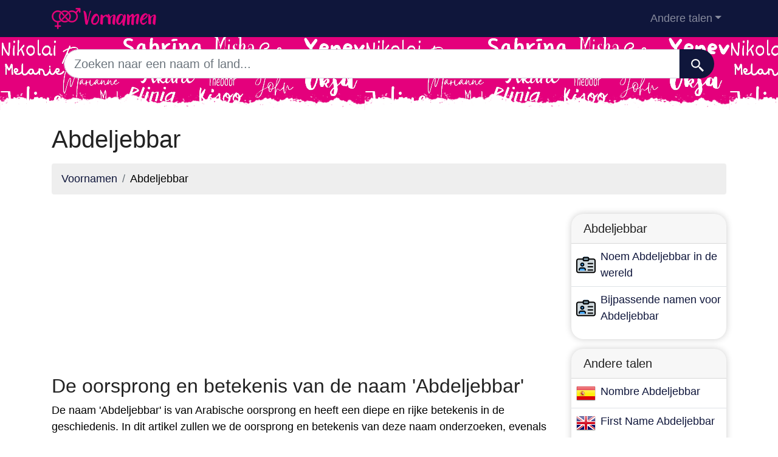

--- FILE ---
content_type: text/html; charset=UTF-8
request_url: https://voornamen.eu/naam-abdeljebbar
body_size: 7805
content:
<!DOCTYPE html>
<html lang="nl"  >

<head>

<meta charset="utf-8">
<meta name="viewport" content="width=device-width, initial-scale=1, shrink-to-fit=no">
<title>Abdeljebbar Voornamen</title>
<base href="https://voornamen.eu/">
		
			
  <meta name="description" content="De naam Abdeljebbar wordt in de wereld op een zeer specifieke manier verspreid. Hier ziet u hoeveel mensen er in de wereld de naam Abdeljebbar dragen en in welke landen ze wonen.">
    <meta property="og:description" content="De naam Abdeljebbar wordt in de wereld op een zeer specifieke manier verspreid. Hier ziet u hoeveel mensen er in de wereld de naam Abdeljebbar dragen en in welke landen ze wonen." />
    <meta property="og:type" content="article" />
<meta property="og:title" content="Abdeljebbar Voornamen" />
<meta property="og:url" content="https://voornamen.eu/naam-abdeljebbar" />
<meta property="og:site_name" content="voornamen.eu" />


<meta property="og:image" content="https://voornamen.eu/img/voornamen.eu/default/1200.jpg" />
<meta property="og:image:secure_url" content="https://voornamen.eu/img/voornamen.eu/default/1200.jpg" />

<meta name="twitter:card" content="summary_large_image" />
<meta name="twitter:description" content="De naam Abdeljebbar wordt in de wereld op een zeer specifieke manier verspreid. Hier ziet u hoeveel mensen er in de wereld de naam Abdeljebbar dragen en in welke landen ze wonen." />
<meta name="twitter:title" content="Abdeljebbar Voornamen" />
<meta name="twitter:site" content="voornamen.eu" />
<meta name="twitter:image" content="https://voornamen.eu/img/voornamen.eu/default/1200.jpg" />
<meta name="twitter:creator" content="voornamen.eu" />

<link rel="apple-touch-icon" sizes="57x57" href="images/favicon/apple-icon-57x57.png">
<link rel="apple-touch-icon" sizes="60x60" href="images/favicon/apple-icon-60x60.png">
<link rel="apple-touch-icon" sizes="72x72" href="images/favicon/apple-icon-72x72.png">
<link rel="apple-touch-icon" sizes="76x76" href="images/favicon/apple-icon-76x76.png">
<link rel="apple-touch-icon" sizes="114x114" href="images/favicon/apple-icon-114x114.png">
<link rel="apple-touch-icon" sizes="120x120" href="images/favicon/apple-icon-120x120.png">
<link rel="apple-touch-icon" sizes="144x144" href="images/favicon/apple-icon-144x144.png">
<link rel="apple-touch-icon" sizes="152x152" href="images/favicon/apple-icon-152x152.png">
<link rel="apple-touch-icon" sizes="180x180" href="images/favicon/apple-icon-180x180.png">
<link rel="icon" type="image/png" sizes="192x192"  href="images/favicon/android-icon-192x192.png">
<link rel="icon" type="image/png" sizes="32x32" href="images/favicon/favicon-32x32.png">
<link rel="icon" type="image/png" sizes="96x96" href="images/favicon/favicon-96x96.png">
<link rel="icon" type="image/png" sizes="16x16" href="images/favicon/favicon-16x16.png">
<meta name="msapplication-TileColor" content="#ffffff">
<meta name="msapplication-TileImage" content="images/favicon/ms-icon-144x144.png">
<meta name="theme-color" content="#ffffff">


<link rel="stylesheet" href="https://cdn.jsdelivr.net/npm/bootstrap@4.6.2/dist/css/bootstrap.min.css" integrity="sha384-xOolHFLEh07PJGoPkLv1IbcEPTNtaed2xpHsD9ESMhqIYd0nLMwNLD69Npy4HI+N" crossorigin="anonymous" />


<style>
header{
    background-image: url(images/fondo.png);
  background-color:#e4007c;

    min-height: 120px;

    display:flex;
    position:relative;
    z-index:0;
    padding-bottom:0px;
}




header::after{
    content:'';
    width: 100%;
    height: 30px;
    background-image: url(images/hero-border.png);
    background-repeat: repeat-x;
    position:absolute;
    bottom:0;
    left:0;


}

footer{

  min-height: 180px;

display:flex;
position:relative;


    content:'';
    width: 100%;
    height: 30px;
    background-image: url(images/footer-border.png);
    background-repeat: repeat-x;
    position:relative;
    top:20;
    left:0;


}

h1,h2,h3,h4,h5{color:#903930; }

.cajita{ margin-bottom:20px; padding-bottom:20px; margin-top:20px; border-bottom:2px solid #FFF;}

.cajita{color:#fff!important;}

a {}

/* unvisited link */
a:link {
  color: #0F163b;

}

a:visited {
  color: #0F163b;

}



/* mouse over link */
a:hover {

  text-decoration:underline;
}

.btn-granate{color:#fff ! important;
background-color:#903930;
text-decoration:none ! important;
}

a:hover.btn-granate  {
background-color:#0F163b! important;
}

.btn-1{color:#FFF !important;
background-color:#0F163B;
text-decoration:none ! important;
}

a:hover.btn-1  {
  color:#FFF !important;
background-color:#666! important;
}


.btn-2{
  color:#FFF !important;
background-color:#903930;
text-decoration:none !important;
}

a:hover.btn-2  {
  color:#FFF !important;
background-color:#0F163B! important;
}


.btn-rosa{
  color:#FFF !important;
background-color:#e4007c;
text-decoration:none !important;
}

a:hover.btn-rosa  {
  color:#FFF !important;
background-color:#0F163b ! important;
}


.btn-azul{
  color:#FFF !important;
background-color:#0073e4;
text-decoration:none !important;
}

a:hover.btn-azul  {
  color:#FFF !important;
background-color:#0F163b! important;
}

.dropdown-item{
  text-decoration:none ! important;
}
.text-white a{color:#fff!important;}

.breadcrumb{background-color:#eee;}


.page {
  background-color: #f8f5de;
  background-image: linear-gradient(to right, rgba(255,210,0,0.3), rgba(200, 160, 0, 0.1) 11%, rgba(0,0,0,0) 35%, rgba(200, 160, 0, 0.1) 65%);
  box-shadow: inset 0 0 75px rgba(255,210,0,0.1), inset 0 0 20px rgba(255,210,0,0.2), inset 0 0 30px rgba(220,120,0,0.3);
  color: rgba(0,0,0,0.3);



  padding: 3em;

}

.pagegris {
  background-color: #eee;




  padding: 3em;

}

.fluix {opacity:0.8;}





body {
            font-family: 'Candara', sans-serif !important;
            background: #FFFFFF;
            font-weight: 400 !important;
            color:#000!important;
            font-size:18px!important;
        }
p{font-size:18px!important}
a{font-size:18px!important}
        h1,
        h2,
        h3,
        h4,
        h5,


        h1 {
            color: #222222
        }

        h2,
        h5,
        h6 {
            color: #222222
        }

        h3 {
            color: #222222
        }

        h4 {
            color: #222222
        }

        .list-item{margin-bottom:10px!important;}





        .card{
  border: none;
  transition: all 500ms cubic-bezier(0.19, 1, 0.22, 1);
 overflow:hidden;
 border-radius:20px;
 min-height:300px;
   box-shadow: 0 0 12px 0 rgba(0,0,0,0.2);


   transition: all 500ms cubic-bezier(0.19, 1, 0.22, 1);

  background-repeat:no-repeat;
  background-position: center center;
}

  .card:hover {
    transform: scale(0.95);
  }



  .hover{
    transition: all 500ms cubic-bezier(0.19, 1, 0.22, 1);
    background-size:90%;
background-repeat:no-repeat;
background-position: center center;

  }
  .hover:hover {
    transform: scale(1.10);
  }





.card2{
  border: none;
  transition: all 500ms cubic-bezier(0.19, 1, 0.22, 1);
 overflow:hidden;
 border-radius:20px;

   box-shadow: 0 0 12px 0 rgba(0,0,0,0.2);


}



  .adsbygoogle {
  display: flex;
  justify-content: center;
  align-items: center;
  min-height: 380px;
}


@media(min-width: 500px) {
  .adsbygoogle {
  display: flex;
  justify-content: center;
  align-items: center;
  min-height: 280px;
}
}

.adsbygoogle-noablate{
  min-height: 126px!important;
}





  </style>









    <link rel="canonical" href="https://voornamen.eu/naam-abdeljebbar" />
    <link rel="alternate" hreflang="es" href="https://nombresdepersona.com/nombre-abdeljebbar" />
    <link rel="alternate" hreflang="en" href="https://firstnam.es/name-abdeljebbar" />
    <link rel="alternate" hreflang="fr" href="https://lesprenoms.eu/prenom-abdeljebbar" />
    <link rel="alternate" hreflang="de" href="https://dervorname.com/name-abdeljebbar" />
    <link rel="alternate" hreflang="it" href="https://nomipropri.eu/nome-abdeljebbar" />
    <link rel="alternate" hreflang="pt" href="https://nomesproprios.com/nome-abdeljebbar" />
    <link rel="alternate" hreflang="pl" href="https://nazwy.org/nazwa-abdeljebbar" />
    <link rel="alternate" hreflang="nl" href="https://voornamen.eu/naam-abdeljebbar" />
    <link rel="alternate" hreflang="ru" href="https://xn--80ajiqg.net/имена-abdeljebbar" />
    </head>
    <body>

    <!-- Navigation -->
    <nav class="navbar navbar-expand-lg navbar-dark" style="background-color:#0F163b">
      <div class="container">
      <a class="navbar-brand" href="./"><img src="logo/nl.png" width="175" height="35" alt="voornamen.eu logo"></a>
        <button class="navbar-toggler navbar-toggler-right" type="button" data-toggle="collapse" data-target="#navbarResponsive" aria-controls="navbarResponsive" aria-expanded="false" aria-label="Toggle navigation">
          <span class="navbar-toggler-icon"></span>
        </button>

        <div class="collapse navbar-collapse dropdown" id="navbarResponsive">
        <ul class="navbar-nav ml-auto">
         
                        <li class="nav-item dropdown">
                            <a class="nav-link dropdown-toggle" id="dropdown09" href="#" data-toggle="dropdown" + aria-expanded="false">Andere talen</a>
                            <div class="dropdown-menu dropdown-content" aria-labelledby="dropdown09">
                            <a class="dropdown-item" href="https://nombresdepersona.com" hreflang="es"><img src="flags/es.png" /> Nombres de Persona</a>            
                            <a class="dropdown-item" href="https://firstnam.es" hreflang="en"><img src="flags/gb.png" /> First names</a>                            <a class="dropdown-item" href="https://dervorname.com" hreflang="en"><img src="flags/de.png" /> Vornamen</a>                            <a class="dropdown-item" href="https://lesprenoms.eu" hreflang="en"><img src="flags/fr.png" /> Les Prénoms</a>                            <a class="dropdown-item" href="https://nomipropri.eu" hreflang="en"><img src="flags/it.png" /> Nomi Propri</a>                            <a class="dropdown-item" href="https://nomesproprios.com"><img src="flags/pt.png" /> Nomes proprios</a>                            <a class="dropdown-item" href="https://nazwy.org"><img src="flags/pl.png" /> Nazwy</a>                                                        <a class="dropdown-item" href="https://xn--80ajiqg.net"><img src="flags/ru.png" /> имена</a>                        











                            </div>
                        </li>
   
                    </ul>
          </div>
      
      </div>
    </nav>  
    <header>
    <div class="container">

  


<div class="row justify-content-center">
                      <div class="col-12">
                          <form action="search.php" method="GET">
                              <div class="card-body row no-gutters align-items-center">
                                  <div class="col-auto">
                                      <i class="fas fa-search h4 text-body"></i>
                                  </div>
                                  <!--end of col-->
                                  <div class="col">
                                      <input style="border-radius: 60px 0 0 60px;" autocomplete="off"  class="form-control form-control-lg form-control-borderless" id="searchap" name="q" type="search" placeholder="Zoeken naar een naam of land..." autocomplete="off">
                                     
                                  </div>
                                  <!--end of col-->
                                  <div class="col-auto">
                                      <button style="border-radius: 0 60px 60px 0;background-color:#0F163b" aria-label=" Zoeken"  class="btn btn-lg" type="submit">
                                      <svg fill="#FFFFFF" xmlns="http://www.w3.org/2000/svg"  viewBox="0 0 22 22" width="23px" height="23px">    <path d="M 9 2 C 5.1458514 2 2 5.1458514 2 9 C 2 12.854149 5.1458514 16 9 16 C 10.747998 16 12.345009 15.348024 13.574219 14.28125 L 14 14.707031 L 14 16 L 20 22 L 22 20 L 16 14 L 14.707031 14 L 14.28125 13.574219 C 15.348024 12.345009 16 10.747998 16 9 C 16 5.1458514 12.854149 2 9 2 z M 9 4 C 11.773268 4 14 6.2267316 14 9 C 14 11.773268 11.773268 14 9 14 C 6.2267316 14 4 11.773268 4 9 C 4 6.2267316 6.2267316 4 9 4 z"/></svg>
                                      </button>
                                  </div>
                                  <!--end of col-->
                              </div>
                          </form>
                          
                      </div>
                
    </div>


</div>

</header>
         
        <!-- Page Content -->
    
        <div class="container">
    
            <!-- Page Heading/Breadcrumbs -->
            <h1 class="mt-4 mb-3">Abdeljebbar</h1>
    
            <ol class="breadcrumb">
                <li class="breadcrumb-item">
                <a href="./">Voornamen</a>
                </li>
    
                <li class="breadcrumb-item">
                    Abdeljebbar                </li>
            </ol>
            
    <div class="row">
    <div class="col-sm-9 col-md-9">
    
    <script async src="https://pagead2.googlesyndication.com/pagead/js/adsbygoogle.js"></script>
<!-- horizontal adaptable -->
<ins class="adsbygoogle"
     style="display:block"
     data-ad-client="pub-8178564232918506"
     data-ad-slot="5869545213"
     data-ad-format="auto"
     data-full-width-responsive="true"></ins>
<script>
     (adsbygoogle = window.adsbygoogle || []).push({});
</script>            <h2>De oorsprong en betekenis van de naam 'Abdeljebbar'</h2>

<p>De naam 'Abdeljebbar' is van Arabische oorsprong en heeft een diepe en rijke betekenis in de geschiedenis. In dit artikel zullen we de oorsprong en betekenis van deze naam onderzoeken, evenals de relevantie ervan in de Arabische cultuur.</p>

<h3>Herkomst van de naam</h3>

<p>De naam 'Abdeljebbar' is een veel voorkomende naam in de Arabische cultuur en heeft zijn wortels in de klassieke Arabische taal. Het voorvoegsel 'Abdel' is van Arabische oorsprong en betekent "dienaar van" of "aanbidder van". Aan de andere kant is 'Jebbar' een naam van Arabische oorsprong die 'krachtig' of 'sterk' betekent. Daarom is de letterlijke betekenis van 'Abdeljebbar' 'dienaar van de machtigen' of 'aanbidder van de sterken'. Deze naam draagt ​​een connotatie van eerbied en respect voor kracht en macht met zich mee.</p>

<p>In de Arabische cultuur hebben namen een diepe betekenis en weerspiegelen vaak de kwaliteiten die ouders in hun kinderen willen zien. Daarom kan de naam 'Abdeljebbar' worden gezien als een wens voor kracht en vastberadenheid voor het kind dat de naam draagt.</p>

<h3>Culturele betekenis</h3>

<p>In de Arabische cultuur wordt de naam 'Abdeljebbar' zeer gewaardeerd vanwege de betekenis van macht en kracht. Ouders die deze naam voor hun kinderen kiezen, geven wellicht uiting aan hun verlangen dat hun kinderen sterk en veerkrachtig zijn, en in staat om de uitdagingen te overwinnen die het leven op hun pad brengt.</p>

<p>Daarnaast kan de naam 'Abdeljebbar' ook worden geïnterpreteerd als een uiting van respect en eerbied jegens de vaderfiguur of jegens een autoriteitsfiguur in het leven van het kind. De keuze voor deze naam kan het streven vertegenwoordigen om een ​​zoon groot te brengen die bewondering verdient en die in staat is zijn eigen macht eerlijk en rechtvaardig uit te oefenen.</p>

<p>In de Arabische cultuur is de naam van een persoon een integraal onderdeel van zijn identiteit en kan hij van invloed zijn op hoe hij door anderen wordt waargenomen. Daarom kan de betekenis van de naam 'Abdeljebbar' een blijvende impact hebben op hoe het individu zichzelf waarneemt en hoe hij door anderen in zijn gemeenschap wordt waargenomen.</p>

<h3>Noem varianten</h3>

<p>Door de jaren heen heeft de naam 'Abdeljebbar' aanleiding gegeven tot verschillende varianten en alternatieve vormen in verschillende regio's van de Arabische wereld. Enkele van de meest voorkomende varianten zijn 'Abdeljabbar', 'Abduljabbar' en 'Abduljabar'. Deze varianten behouden de oorspronkelijke betekenis van de naam, maar kunnen verschillende uitspraken of spellingen hebben, afhankelijk van de regio en het specifieke dialect.</p>

<p>In de Arabische cultuur is het kiezen van de naam van een kind een belangrijke handeling die de aspiraties en hoop van de ouders voor hun kind weerspiegelt. Het kiezen van de specifieke vorm van de naam 'Abdeljebbar' kan afhangen van factoren zoals familietraditie, regio van herkomst en persoonlijke voorkeuren.</p>

<h3>De naam in de moderne samenleving</h3>

<p>In de moderne samenleving blijft de naam 'Abdeljebbar' een populaire keuze onder Arabische families vanwege de krachtige betekenis en de connotatie van kracht. Veel ouders zien deze naam als een manier om hun kinderen vanaf jonge leeftijd waarden van vastberadenheid en veerkracht bij te brengen.</p>

<p>Bovendien heeft de naam 'Abdeljebbar' ook aan populariteit gewonnen buiten de Arabische gemeenschap, omdat veel mensen uit verschillende culturen de unieke betekenis en het onderscheidende geluid ervan waarderen. Globalisering en culturele diversiteit hebben bijgedragen aan de verspreiding van Arabische namen over de hele wereld, wat heeft geleid tot een grotere bekendheid en acceptatie van namen als 'Abdeljebbar' in niet-Arabische contexten.</p>

<p>Samenvattend is de naam 'Abdeljebbar' van Arabische oorsprong en heeft een diepe betekenis die waarden van macht en kracht weerspiegelt. In de Arabische cultuur staat deze naam hoog aangeschreven en blijft een populaire keuze onder gezinnen die hun kinderen de deugden van vastberadenheid en veerkracht willen bijbrengen. Nu culturele diversiteit over de hele wereld gevierd blijft worden, is het waarschijnlijk dat de naam 'Abdeljebbar' aan populariteit en acceptatie zal blijven winnen in de moderne samenleving.</p>﻿<p>U bent op deze website omdat u meer wilt weten over de naam Abdeljebbar. De naam Abdeljebbar is een persoonsnaam die om de een of andere reden zeker uw aandacht heeft getrokken. Persoonsnamen zoals Abdeljebbar, zijn diegene die een mens onderscheiden van anderen, en hem of haar een persoonlijkheid geven. In combinatie met de achternaam of familienamen helpt de naam Abdeljebbar een persoon om bekend en uniek te zijn binnen zijn of haar gemeenschap.</p>            
    
    
    
    
    
           <script async src="https://pagead2.googlesyndication.com/pagead/js/adsbygoogle.js"></script>
<!-- horizontal adaptable -->
<ins class="adsbygoogle"
     style="display:block"
     data-ad-client="pub-8178564232918506"
     data-ad-slot="5869545213"
     data-ad-format="auto"
     data-full-width-responsive="true"></ins>
<script>
     (adsbygoogle = window.adsbygoogle || []).push({});
</script>    
                   
           <p>Abdeljebbar is een _genero die aanwezig is in de meeste plaatsen waar het bekend is. Het is echter belangrijk op te merken dat dezelfde naam zowel mannelijk als vrouwelijk kan zijn, afhankelijk van het land, en er zijn zelfs landen waar Abdeljebbar een unisex naam kan zijn.
</p><p>De naam Abdeljebbar komt vaker voor in deze landen: _pais1, _pais2, _pais3, _pais4 en _pais5. De significante aanwezigheid van Abdeljebbar in deze landen suggereert een historische relatie tussen hen.</p><p>Omdat Abdeljebbar een _genero is die begint met de letter A, kiezen veel mensen ervoor om hun baby's de naam Abdeljebbar te geven vanwege hun voorkeur voor de letter A.</p><p>Abdeljebbar is een naam die begint met de letter A. Je kunt het daarom vinden in onze lijsten met _genero die beginnen met A, evenals in de lijsten van namen uit verschillende landen die beginnen met de letter A.</p><p>Samengevat is Abdeljebbar een mooie naam die ongelijk is verdeeld in de wereld, waarbij _pais1, _pais2, _pais3, _pais4 en _pais5 de landen zijn met het grootste aantal Abdeljebbar. Abdeljebbar begint met de letter A en is in principe een _genero, maar het belangrijkste van een naam is dat degene die hem draagt er van houdt.</p>            <h2>De naam Abdeljebbar in de wereld</h2><p>De naam Abdeljebbar heeft misschien uw aandacht getrokken omdat het een bekende naam is in uw eigen land. Of is Abdeljebbar een exotische naam in het land waar u woont? U hebt er vast wel eens over nagedacht hoeveel mensen u kent die Abdeljebbar heten. Op deze website kunt u nagaan in welke landen Abdeljebbar de meest voorkomende persoonsnaam is. En natuurlijk kunt u te weten komen naar welk land u zou moeten verhuizen als uw naam Abdeljebbar is en u daar erkend wilt worden omdat u een andere en bijzondere naam hebt.</p><h2>Landen met de meeste mensen met de naam Abdeljebbar ter wereld</h2>    
    
        <script async src="https://pagead2.googlesyndication.com/pagead/js/adsbygoogle.js"></script>
<!-- horizontal adaptable -->
<ins class="adsbygoogle"
     style="display:block"
     data-ad-client="pub-8178564232918506"
     data-ad-slot="5869545213"
     data-ad-format="auto"
     data-full-width-responsive="true"></ins>
<script>
     (adsbygoogle = window.adsbygoogle || []).push({});
</script>                <a href="kaart-abdeljebbar" class="btn btn-rosa btn-lg btn-block">Bekijk kaart van de voornaam Abdeljebbar</a>
        <p>Als je de naam Abdeljebbar overweegt als naam voor je zoon of dochter, maar je wilt graag weten of het een naam is die wereldwijd bekend is, dan ben je op de juiste website terechtgekomen. Door nieuwe technologieën en globalisering zijn we vandaag meer dan ooit met elkaar verbonden. Daarom is het uw verantwoordelijkheid om na te denken over de naam voor uw baby. Er is een kans dat als je je baby Abdeljebbar noemt, hij/zij later, als hij/zij volwassen is, zal willen omgaan met mensen uit andere delen van de wereld. Zal Abdeljebbar populair zijn op die andere plaatsen? Hier is uw kans om uit te vinden in welke landen Abdeljebbar de meest voorkomende naam is.</p><h2>De naam van de persoon Abdeljebbar op de kaart</h2>        <ol class="row">
    
        <li class="list-item col-lg-6 mb-2"><img width='32' height='32'src='flags/ma.png' alt='Marokko'> <a href='marokko'>Marokko </a>(3276)</li><li class="list-item col-lg-6 mb-2"><img width='32' height='32'src='flags/fr.png' alt='Frankrijk'> <a href='frankrijk'>Frankrijk </a>(16)</li><li class="list-item col-lg-6 mb-2"><img width='32' height='32'src='flags/be.png' alt='België'> <a href='belgie'>België </a>(15)</li><li class="list-item col-lg-6 mb-2"><img width='32' height='32'src='flags/dz.png' alt='Algerije'> <a href='algerije'>Algerije </a>(13)</li><li class="list-item col-lg-6 mb-2"><img width='32' height='32'src='flags/es.png' alt='Spanje'> <a href='spanje'>Spanje </a>(4)</li><li class="list-item col-lg-6 mb-2"><img width='32' height='32'src='flags/sa.png' alt='Saoedi-Arabië'> <a href='saoedi-arabie'>Saoedi-Arabië </a>(4)</li><li class="list-item col-lg-6 mb-2"><img width='32' height='32'src='flags/ca.png' alt='Canada'> <a href='canada'>Canada </a>(2)</li><li class="list-item col-lg-6 mb-2"><img width='32' height='32'src='flags/ch.png' alt='Zwitserland'> <a href='zwitserland'>Zwitserland </a>(1)</li><li class="list-item col-lg-6 mb-2"><img width='32' height='32'src='flags/de.png' alt='Duitsland'> <a href='duitsland'>Duitsland </a>(1)</li><li class="list-item col-lg-6 mb-2"><img width='32' height='32'src='flags/it.png' alt='Italië'> <a href='italie'>Italië </a>(1)</li><li class="list-item col-lg-6 mb-2"><img width='32' height='32'src='flags/us.png' alt='Verenigde Staten'> <a href='verenigde-staten'>Verenigde Staten </a>(1)</li>    
                </ul>
          
            <script async src="https://pagead2.googlesyndication.com/pagead/js/adsbygoogle.js"></script>
<!-- horizontal adaptable -->
<ins class="adsbygoogle"
     style="display:block"
     data-ad-client="pub-8178564232918506"
     data-ad-slot="5869545213"
     data-ad-format="auto"
     data-full-width-responsive="true"></ins>
<script>
     (adsbygoogle = window.adsbygoogle || []).push({});
</script>            <p>Maak gebruik van onze wereldkaart om snel en gemakkelijk alle gegevens te bekijken die u nodig hebt om te weten waar Abdeljebbar veel gebruikt wordt, en waar het een exotische naam is. Onze wereldkaart maakt verbinding met een database die regelmatig wordt bijgewerkt, met nieuwe gegevens over de namen van mensen over de hele wereld. Als je naam Abdeljebbar is, je een familielid hebt met de naam Abdeljebbar, je overweegt een personage in je roman Abdeljebbar te noemen, of het de naam is die je voor je baby hebt gekozen, kijk dan hoeveel andere mensen in de wereld je kunt vinden met die naam, en in welk land ze zich bevinden.</p>    
        </div>
    
    
       
    
    
    
    
    
        <div class="col-lg-3">
    <div class="card2 my-3">
    <h5 class="card-header">Abdeljebbar</h5>
    <ul class="list-unstyled">   
  
 

 
 
 
  
 
 
 
  
  <li class="media py-2 border-bottom">
  <img src="favicon.png"  class="mx-2 rounded align-self-center" alt="...">
  <div class="media-body"><a href="naam-abdeljebbar">Noem  Abdeljebbar in de wereld</a></div>
  </li>
  <li class="media py-2">
  <img src="favicon.png"  class="mx-2 rounded align-self-center" alt="...">
  <div class="media-body"><a href="namen-die-combineren-met-abdeljebbar">Bijpassende namen voor Abdeljebbar</a></div>
  </li>
 
 <ul class="list-unstyled"></ul> 

 






 </ul>    </div>
    <div class="card2 my-3">
    <h5 class="card-header">Andere talen</h5>
    <ul class="list-unstyled">     
   
    
<li class="media py-2 border-bottom">
    <img src="flags/es.png"  class="mx-2 rounded align-self-center" alt="...">
    <div class="media-body"><a href="https://nombresdepersona.com/nombre-abdeljebbar">Nombre Abdeljebbar</a></div>
 </li>
  
  
 
 <li class="media py-2 border-bottom">
    <img src="flags/gb.png"  class="mx-2 rounded align-self-center" alt="...">
    <div class="media-body"><a href="https://firstnam.es/name-abdeljebbar">First Name Abdeljebbar</a></div>
 </li>
  
  
 
 <li class="media py-2 border-bottom">
    <img src="flags/de.png"  class="mx-2 rounded align-self-center" alt="...">
    <div class="media-body"><a href="https://dervorname.com/name-abdeljebbar">Vorname Abdeljebbar</a></div>
 </li>
  

  
 
 <li class="media py-2 border-bottom">
    <img src="flags/fr.png"  class="mx-2 rounded align-self-center" alt="...">
    <div class="media-body"><a href="https://lesprenoms.eu/prenom-abdeljebbar">Prénom Abdeljebbar</a></div>
 </li>
  

  
 
 <li class="media py-2 border-bottom">
    <img src="flags/it.png"  class="mx-2 rounded align-self-center" alt="...">
    <div class="media-body"><a href="https://nomipropri.eu/nome-abdeljebbar">Nome Abdeljebbar</a></div>
 </li>
  
  
 
 <li class="media py-2 border-bottom">
    <img src="flags/pt.png"  class="mx-2 rounded align-self-center" alt="...">
    <div class="media-body"><a href="https://nomesproprios.com/nome-abdeljebbar">Nome Abdeljebbar</a></div>
 </li>
  
  
 
 <li class="media py-2 border-bottom">
    <img src="flags/pl.png"  class="mx-2 rounded align-self-center" alt="...">
    <div class="media-body"><a href="https://nazwy.org/nazwa-abdeljebbar">Imię Abdeljebbar</a></div>
 </li>
  
 
  
 
 <li class="media py-2 border-bottom">
    <img src="flags/ru.png"  class="mx-2 rounded align-self-center" alt="...">
    <div class="media-body"><a href="https://xn--80ajiqg.net/имена-abdeljebbar">имена Abdeljebbar</a></div>
 </li>
  
 
 </ul>
    
          </div>
          <div class="sticky-top">
    <script async src="https://pagead2.googlesyndication.com/pagead/js/adsbygoogle.js"></script>
<!-- vertical adaptable -->
<ins class="adsbygoogle"
     style="display:block"
     data-ad-client="pub-8178564232918506"
     data-ad-slot="9035392895"
     data-ad-format="auto"
     data-full-width-responsive="true"></ins>
<script>
     (adsbygoogle = window.adsbygoogle || []).push({});
</script>    </div>
    </div> 
    </div> 
    </div> 
    
    
    <!-- Footer -->
    <footer class="py-5" style="background-color:#0F163b">
      <div class="container">
        <p class="m-0 text-center text-white">Copyright &copy; 2026 voornamen.eu</p>
        <p class="m-0 text-center text-white">
      
  
 
 
 
 
  
  
   
<a href="https://dirnames.com/nl">Naam- en Achternaamgids</a>
  
  
  
  
  
        - <a rel="nofollow noopener noreferrer" href="privacy" target="_blank">Privacy policy</a>   
        </p>
    

      </div>
      <!-- /.container -->
    </footer>


    <!-- Bootstrap core JavaScript -->

    <script src="https://cdn.jsdelivr.net/npm/jquery@3.5.1/dist/jquery.slim.min.js" integrity="sha384-DfXdz2htPH0lsSSs5nCTpuj/zy4C+OGpamoFVy38MVBnE+IbbVYUew+OrCXaRkfj" crossorigin="anonymous"></script>


<script defer src="https://cdn.jsdelivr.net/npm/bootstrap@4.6.2/dist/js/bootstrap.bundle.min.js" integrity="sha384-Fy6S3B9q64WdZWQUiU+q4/2Lc9npb8tCaSX9FK7E8HnRr0Jz8D6OP9dO5Vg3Q9ct" crossorigin="anonymous"></script>





<script async data-ad-client="ca-pub-8178564232918506" src="https://pagead2.googlesyndication.com/pagead/js/adsbygoogle.js"></script>

<script async src="https://fundingchoicesmessages.google.com/i/pub-8178564232918506?ers=1"></script><script>(function() {function signalGooglefcPresent() {if (!window.frames['googlefcPresent']) {if (document.body) {const iframe = document.createElement('iframe'); iframe.style = 'width: 0; height: 0; border: none; z-index: -1000; left: -1000px; top: -1000px;'; iframe.style.display = 'none'; iframe.name = 'googlefcPresent'; document.body.appendChild(iframe);} else {setTimeout(signalGooglefcPresent, 0);}}}signalGooglefcPresent();})();</script>

  </body>




</html>


--- FILE ---
content_type: text/html; charset=utf-8
request_url: https://www.google.com/recaptcha/api2/aframe
body_size: 267
content:
<!DOCTYPE HTML><html><head><meta http-equiv="content-type" content="text/html; charset=UTF-8"></head><body><script nonce="6ALEw-3t_m1lTJ-FParI0A">/** Anti-fraud and anti-abuse applications only. See google.com/recaptcha */ try{var clients={'sodar':'https://pagead2.googlesyndication.com/pagead/sodar?'};window.addEventListener("message",function(a){try{if(a.source===window.parent){var b=JSON.parse(a.data);var c=clients[b['id']];if(c){var d=document.createElement('img');d.src=c+b['params']+'&rc='+(localStorage.getItem("rc::a")?sessionStorage.getItem("rc::b"):"");window.document.body.appendChild(d);sessionStorage.setItem("rc::e",parseInt(sessionStorage.getItem("rc::e")||0)+1);localStorage.setItem("rc::h",'1768750499669');}}}catch(b){}});window.parent.postMessage("_grecaptcha_ready", "*");}catch(b){}</script></body></html>

--- FILE ---
content_type: application/javascript; charset=utf-8
request_url: https://fundingchoicesmessages.google.com/f/AGSKWxXTalOoIvcCkGb-uFhWUPyjDaF3jPfxAAhTiBee1CK-d8RRzDy0VosrbikSkUHC1LRxWqA1PhMmcO8ZRXihlbLa3uuIyo9AGQYbDOp8X4b5pRwaBmIWmlgkLx2Vp_UJql06I9EG0ggLfAiy97OqkF__EwxNV0VhDsbOjbcNLyI57OdlBg7Aw9N-86V9/_/ads/swfobject./adservers-/advph./dfp-ads.,160x600;
body_size: -1288
content:
window['8858d41f-1872-4f44-90fb-3f84e28f61d2'] = true;